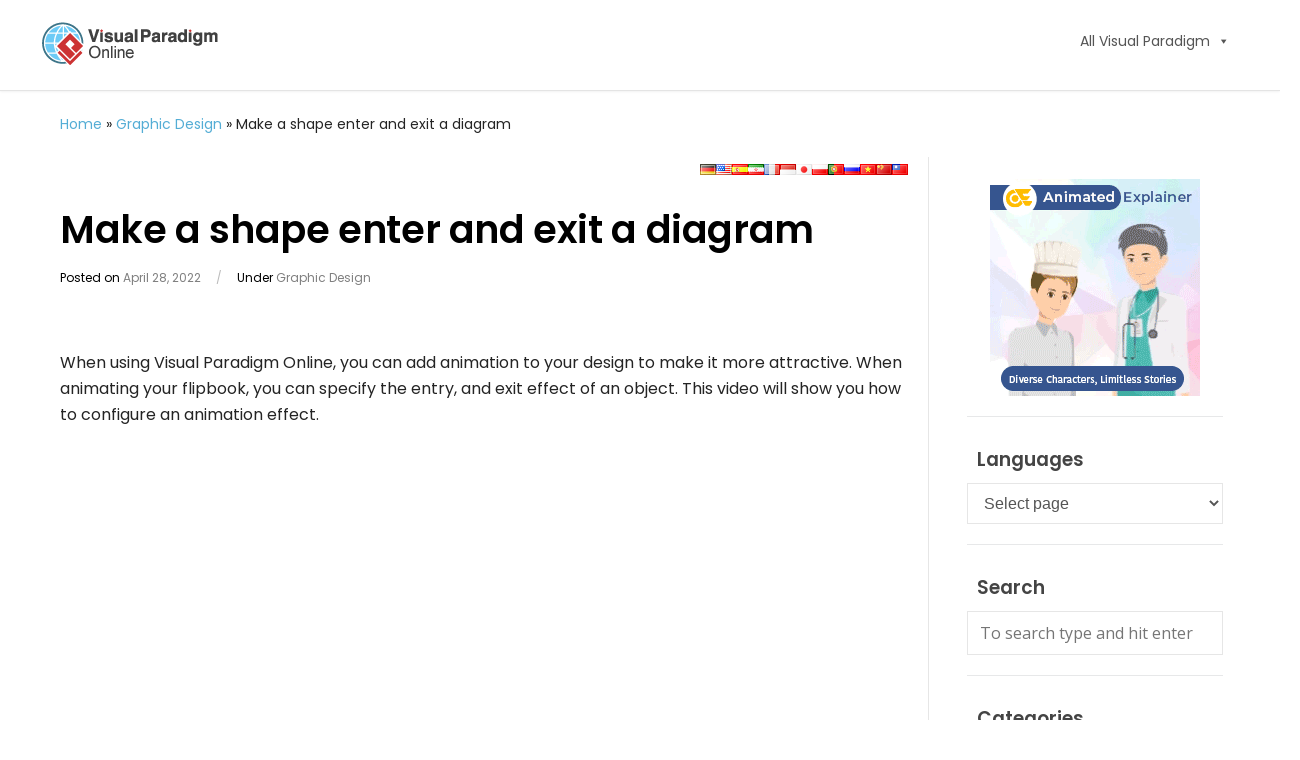

--- FILE ---
content_type: text/css
request_url: https://blog.visual-paradigm.com/wp-content/plugins/custom-banners/blocks/rotating-banner/style.css?ver=1666064687
body_size: -86
content:
/**
 * The following styles get applied both on the front of your site and in the editor.
 *
 * Replace them with your own styles or remove the file completely.
 */

.wp-block-custom-banners-rotating-banner {
	background-color: #000;
	color: #fff;
	padding: 2px;
}


--- FILE ---
content_type: application/javascript
request_url: https://blog.visual-paradigm.com/wp-content/themes/wpex-elegant/js/global.js?ver=2.4
body_size: 582
content:
( function($) {
	'use strict';
	
	$( document ).ready( function() {

		// Returns current viewport width
		function wpexViewportWidth() {
			var e = window, a = 'inner';
			if ( ! ( 'innerWidth' in window ) ) {
				a = 'client';
				e = document.documentElement || document.body;
			}
			return e[ a+'Width' ];
		}
		
		// Main menu superfish
		$( 'ul.sf-menu' ).superfish( {
			delay     : 200,
			animation : {
				opacity :'show',
				height  :'show'
			},
			speed     : 'fast',
			cssArrows : false,
			disableHI : true
		} );
		
		// Mobile Menu
		$( '#navigation-toggle' ).sidr( {
			name   : 'sidr-main',
			source : '#sidr-close, #site-navigation, #mobile-search',
			side   : 'left'
		} );
		$( '.sidr-class-toggle-sidr-close' ).click( function() {
			$.sidr( 'close', 'sidr-main' );
			return false;
		} );
		
		// Close the menu on window change
		$( window ).resize( function() {
			if ( wpexViewportWidth() >= 959 ) {
				$.sidr( 'close', 'sidr-main' );
			}
		} );
		
		// Prettyphoto => for desktops only
		if ( $( window ).width() > 767 ) {
		
			// PrettyPhoto Without gallery
			$( '.wpex-lightbox' ).prettyPhoto( {
				show_title         : false,
				social_tools       : false,
				slideshow          : false,
				autoplay_slideshow : false,
				wmode              : 'opaque'
			} );
		
			//PrettyPhoto With Gallery
			$( "a[rel^='wpexLightboxGallery']" ).prettyPhoto( {
				show_title         : false,
				social_tools       : false,
				autoplay_slideshow : false,
				overlay_gallery    : true,
				wmode              : 'opaque'
			} );
		
		}

	} ); // End doc ready

	$( window ).load( function() {

		// Homepage FlexSlider
		$( '#homepage-slider' ).flexslider( {
			animation         : 'slide',
			slideshow         : true,
			smoothHeight      : true,
			controlNav        : false,
			directionNav      : true,
			prevText          : '<span class="fa fa-angle-left"></span>',
			nextText          : '<span class="fa fa-angle-right"></span>',
			controlsContainer : ".flexslider-container"
		} );

		// Post FlexSlider
		$( 'div.post-slider' ).flexslider( {
			animation         : 'slide',
			slideshow         : true,
			smoothHeight      : true,
			controlNav        : false,
			directionNav      : true,
			prevText          : '<span class="fa fa-angle-left"></span>',
			nextText          : '<span class="fa fa-angle-right"></span>',
			controlsContainer : ".flexslider-container"
		} );
		
	} ); // End on window load
	
} ) ( jQuery );